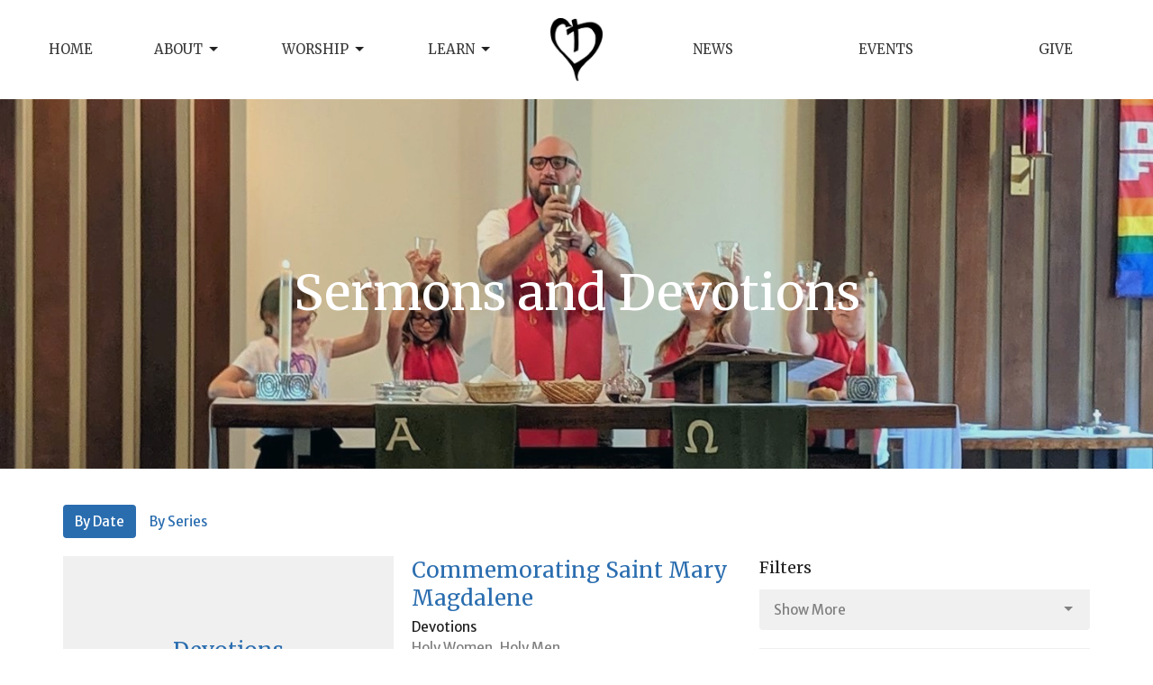

--- FILE ---
content_type: text/html; charset=utf-8
request_url: https://www.lccmuncie.org/podcasts/media?month=Jul&year=2021
body_size: 33773
content:
<!DOCTYPE html>
<html lang="en">
  <head>
  <meta charset="UTF-8">
  <meta content="IE=edge,chrome=1" http-equiv="X-UA-Compatible"/>
  <meta content="width=device-width, initial-scale=1.0" name="viewport"/>
  <meta content="Lutheran Church of the Cross" name="author"/>
  <title>
    Sermons | Lutheran Church of the Cross
  </title>
  
  
    <meta name="robots" content="index,follow" />
  
  
  <link href="https://dq5pwpg1q8ru0.cloudfront.net/2020/10/29/13/25/34/0f9504fc-ff9c-4a2b-b94e-5d5de12ea3d5/tithely%20favicon.png" rel="shortcut icon" type="image/x-icon" />
  <meta name="csrf-param" content="authenticity_token" />
<meta name="csrf-token" content="KCtb2POvCV+isbZ47WOY4CRqKPO0l7xYwKT+KB8rI0g+/G5buQehKNH6SzrwtC4zLvQ85tjoKztKP1JEmzuc2g==" />

  <link rel="preconnect" href="https://fonts.gstatic.com/" crossorigin>
  <link rel="preload" href="/fonts/fontawesome/webfont.woff?v=3.2.1" as="font" type="font/woff" crossorigin>

  <link rel="stylesheet" media="all" href="/themes/stylesheet.css?timestamp=2026-02-02+15%3A02%3A32+-0500" />
  <link rel="stylesheet" media="print" href="https://dq5pwpg1q8ru0.cloudfront.net/assets/print-c1b49d74baf454d41a08041bb7881e34979fe0b297fba593578d70ec8cc515fd.css" />

	<link href="https://fonts.googleapis.com/css?family=Merriweather:400,400i,700,700i|Merriweather+Sans:400,400i,700,700i&amp;display=swap" rel="stylesheet" type="text/css" async="async" />
  

  <script src="https://dq5pwpg1q8ru0.cloudfront.net/assets/application-baedfe927b756976bd996cb2c71963c5d82c94e444650affbb4162574b24b761.js"></script>
  <script src="https://dq5pwpg1q8ru0.cloudfront.net/packs/js/application-48235911dc1b5b550236.js"></script>
  <script src="https://cdnjs.cloudflare.com/ajax/libs/handlebars.js/4.7.7/handlebars.min.js" defer="defer"></script>


  <!--[if lt IE 9]>
  <script src="https://dq5pwpg1q8ru0.cloudfront.net/javascripts/html5shiv.js"></script>
  <script src="https://dq5pwpg1q8ru0.cloudfront.net/javascripts/respond.min.js"></script>
  <![endif]-->




  


</head>

  <body class="body_sermons_index body_media_page scroll-to-anchor  sermons-index   relative d-flex flex-column">
      <div class="d-flex ">
        <div class="site-content-container">
    

  <div class="system">
  </div>

  <div id="top-menus-container">
    <div id="top-menus">
  <div id="alert-container">
  </div>


  <div class="js-menus   bg-none z-index-navbar">
    
    <div id="main-menu-container">
      <div class="sticky-navbar-placeholder" style="display: none;"></div>


<nav id="main_menu" class="relative main-menu-newbury bg-default bg-none p-2 p-md-3">
  <div class="bg-default pos pos-cover js-main-menu-background-opacity" style="opacity:1.0;"></div>
  <div class="relative d-flex d-block hidden-lg justify-content-center w-100">
    

    <a class="main-menu-logo main-menu-newbury-logo my-auto flex-shrink-0" href="/">
      <img alt="Lutheran Church of the Cross" class="logo-size-default" src="https://dq5pwpg1q8ru0.cloudfront.net/2021/11/10/11/25/35/29ad8733-e2c3-477d-8695-b44e40d33fb6/lcc-logo-only-black-cropped.png" />
</a>



      <button type="button" class="btn bg-none p-1 border-0 pos pos-r-0 pos-middle collapsed pr-0" data-toggle="collapse" data-target="#main_menu_collapse" aria-expanded="false">
    <span class="sr-only">Toggle navigation</span>
    <span class="svg-link">
      <svg xmlns="http://www.w3.org/2000/svg" height="24" viewBox="0 0 24 24" width="24">
    <path d="M0 0h24v24H0z" fill="none"></path>
    <path d="M3 18h18v-2H3v2zm0-5h18v-2H3v2zm0-7v2h18V6H3z"></path>
</svg>
 Menu
    </span>
  </button>

  </div>

  <div class="collapse main-menu-collapse-lg text-center" id="main_menu_collapse">


        <ul class="main-menu-list main-menu-newbury-list ">
            
  <li class="menu-item hover-underline-left">
      <a class="menu-link " href="/">Home</a>
  </li>


            
   <!-- Hide if no submenus shown to user -->

    <li class="dropdown menu-item">
      <a href="#" class="menu-link svg-link" data-toggle="dropdown">
        About<svg xmlns="http://www.w3.org/2000/svg" height="20" viewBox="0 0 20 20" width="20" class="inline-svg">
    <path d="M7 7l5 5 5-5z"></path>
    <path d="M0 0h20v20H0z" fill="none"></path>
</svg>

      </a>
      <ul class="dropdown-menu  bg-default" role="menu">
          <li class="welcome_information_menu_item_1 dropdown-item">
              <a class="dropdown-link" href="/pages/about">Welcome Information</a>
          </li>
          <li class="our_beliefs_menu_item_1 dropdown-item">
              <a class="dropdown-link" href="/pages/our-beliefs">Our Beliefs</a>
          </li>
          <li class="our_team_menu_item_1 dropdown-item">
              <a class="dropdown-link" href="/pages/our-team">Our Team</a>
          </li>
          <li class="contact_menu_item_1 dropdown-item">
              <a class="dropdown-link" href="/pages/contact">Contact</a>
          </li>
          <li class="ministries_we_support_menu_item_1 dropdown-item">
              <a class="dropdown-link" href="/pages/ministries-we-support">Ministries we support</a>
          </li>
          <li class="history_menu_item_1 dropdown-item">
              <a class="dropdown-link" href="/pages/history">History</a>
          </li>
          <li class="building_use_menu_item_1 dropdown-item">
              <a class="dropdown-link" href="/pages/about">Building Use</a>
          </li>
      </ul>
    </li>



            
   <!-- Hide if no submenus shown to user -->

    <li class="dropdown menu-item">
      <a href="#" class="menu-link svg-link" data-toggle="dropdown">
        Worship<svg xmlns="http://www.w3.org/2000/svg" height="20" viewBox="0 0 20 20" width="20" class="inline-svg">
    <path d="M7 7l5 5 5-5z"></path>
    <path d="M0 0h20v20H0z" fill="none"></path>
</svg>

      </a>
      <ul class="dropdown-menu  bg-default" role="menu">
          <li class="worship_experience_menu_item_2 dropdown-item">
              <a class="dropdown-link" href="/worship">Worship Experience</a>
          </li>
          <li class="your_first_visit_menu_item_2 dropdown-item">
              <a class="dropdown-link" href="/pages/your-first-visit">Your First Visit</a>
          </li>
          <li class="pavilion_outdoor_worship_menu_item_2 dropdown-item">
              <a class="dropdown-link" href="/pages/outdoor-worship">Pavilion/Outdoor Worship</a>
          </li>
          <li class="labyrinth_menu_item_2 dropdown-item">
              <a class="dropdown-link" href="/pages/labyrinth">Labyrinth</a>
          </li>
          <li class="sermons_devotions_menu_item_2 dropdown-item">
              <a class="dropdown-link" href="/podcasts/media">Sermons &amp; Devotions</a>
          </li>
      </ul>
    </li>



            
   <!-- Hide if no submenus shown to user -->

    <li class="dropdown menu-item">
      <a href="#" class="menu-link svg-link" data-toggle="dropdown">
        Learn<svg xmlns="http://www.w3.org/2000/svg" height="20" viewBox="0 0 20 20" width="20" class="inline-svg">
    <path d="M7 7l5 5 5-5z"></path>
    <path d="M0 0h20v20H0z" fill="none"></path>
</svg>

      </a>
      <ul class="dropdown-menu  bg-default" role="menu">
          <li class="all_classes_menu_item_3 dropdown-item">
              <a class="dropdown-link" href="/collections/learn">All Classes</a>
          </li>
          <li class="adult_sunday_school_menu_item_3 dropdown-item">
              <a class="dropdown-link" href="/programs/adult-sunday-school">Adult Sunday School</a>
          </li>
          <li class="child_s_sunday_school_menu_item_3 dropdown-item">
              <a class="dropdown-link" href="/programs/childrens-sunday-school">Child&#39;s Sunday School</a>
          </li>
      </ul>
    </li>



        </ul>
        <div class="main-menu-elkhorn-logo-container  hidden-xs hidden-sm hidden-md px-4">
          

    <a class="main-menu-logo main-menu-newbury-logo " href="/">
      <img alt="Lutheran Church of the Cross" class="logo-size-default" src="https://dq5pwpg1q8ru0.cloudfront.net/2021/11/10/11/25/35/29ad8733-e2c3-477d-8695-b44e40d33fb6/lcc-logo-only-black-cropped.png" />
</a>


        </div>
        <ul class="main-menu-list main-menu-newbury-list ">
            
  <li class="menu-item hover-underline-left">
      <a class="menu-link " href="/news">News</a>
  </li>


            
  <li class="menu-item hover-underline-left">
      <a class="menu-link " href="/events">Events</a>
  </li>


            
  <li class="menu-item hover-underline-left">
      <a class="menu-link " href="/give">Give</a>
  </li>


        </ul>
  </div>
</nav>

    </div>
  </div>
</div>

  </div>

  <div id="header-container" class="relative">
    <div id="header" class="header relative bg-cover bg-none w-100
            
            d-flex
            py-3 py-md-5
            
            bg-primary"
     style="background-image:url(&#39;https://dq5pwpg1q8ru0.cloudfront.net/2020/11/01/07/12/13/ff38cff3-d39a-4ff6-8ac0-61172e50399b/worship.jpg&#39;); background-position: center; min-height: 57vh;">
  
  

<div id="page-header-overlay" class="bg-primary pos pos-cover" style="opacity:0.12;" data-header-opacity="0.12"></div>
    <div class="container relative d-flex flex-column mt-5">
      
      <div class="my-auto ">
        <div class="text-center">
          <div class="relative d-inline-block break-word">
            <h1 class="header-heading ">
              Sermons and Devotions
            </h1>
          </div>
        </div>
        
        <div class="text-center mt-3">
          

        </div>
      </div>

      
    </div>
  
  
  <!--<div class="pos pos-b-1 pos-l-1">
    <button class="js-play-video-button p-2 bg-none border-0 d-none" style="opacity: 0.5;">
    </button>
    <button class="js-pause-video-button p-2 bg-none border-0 d-none" style="opacity: 0.5;">
    </button>
    <div class="js-loading-video-button">
      <div class="d-flex p-2" style="opacity: 0.5;">
      </div>
    </div>
  </div>-->

</div>


  </div>

  <main role="main" class="content flex-grow-1 Sermons media_page clearfix m-0 p-0">
    <link rel="alternate" type="application/rss+xml" title="RSS" href="https://www.lccmuncie.org/podcasts/media" />




  

<div>
    <div id="top-blocks-wrapper">
      
    </div>

    <div id="page_content" class="relative my-5">
      <div class="container">
        

  <ul class="nav nav-pills mb-3">
    <li class="active">
      <a href="/podcasts/media">
         By Date
</a>    </li>
    <li class="">
      <a href="/podcasts/media/series">
         By Series
</a>    </li>
  </ul>

  <div id="media_anchor" class="row">
    <div class="col-sm-8">
      <div class="relative mb-3 border-bottom pb-3">
  <a class="row d-sm-flex" href="/media/2021-07-22-commemorating-saint-mary-magdalene">
      <div class="col-sm-6">

            <div class="bg-tone d-flex flex-grow-1 p-3 mb-0 text-center d-flex align-items-center justify-content-center" style="min-height: 220px;">
              <div class="h3 mt-0">Devotions</div>
            </div>
      </div>

    <div class="d-flex flex-column col-sm-6">

      <h2 class="h3 mt-0 mb-1" title="Commemorating Saint Mary Magdalene">Commemorating Saint Mary Magdalene</h2>
        <div class="text-body">Devotions</div>

        <div class="text-muted">Holy Women, Holy Men</div>

          <div class="d-flex flex-column mt-auto mb-2">
        <div class="d-flex align-items-center">
  <div>
      <div class="h5 my-0">Guest Speaker</div>
    <div class="text-muted">July 22, 2021</div>
  </div>
</div>


          <svg xmlns="http://www.w3.org/2000/svg" width="24" height="24" viewBox="0 0 24 24" class="ml-auto text-muted">
    <path d="M18 3v2h-2V3H8v2H6V3H4v18h2v-2h2v2h8v-2h2v2h2V3h-2zM8 17H6v-2h2v2zm0-4H6v-2h2v2zm0-4H6V7h2v2zm10 8h-2v-2h2v2zm0-4h-2v-2h2v2zm0-4h-2V7h2v2z"></path>
    <path d="M0 0h24v24H0z" fill="none"></path>
</svg>

      </div>
    </div>
</a>
</div>
<div class="relative mb-3 border-bottom pb-3">
  <a class="row d-sm-flex" href="/media/2021-07-14-milestones-in-church-history-the-coronation-of-charlemagne-800">
      <div class="col-sm-6">

            <div class="bg-tone d-flex flex-grow-1 p-3 mb-0 text-center d-flex align-items-center justify-content-center" style="min-height: 220px;">
              <div class="h3 mt-0">Devotions</div>
            </div>
      </div>

    <div class="d-flex flex-column col-sm-6">

      <h2 class="h3 mt-0 mb-1" title="Milestones in Church History, the Coronation of Charlemagne 800">Milestones in Church History, the Coronation of Charlemagne 800</h2>
        <div class="text-body">Devotions</div>

        <div class="text-muted">Turning Points</div>

          <div class="d-flex flex-column mt-auto mb-2">
        <div class="d-flex align-items-center">
  <div>
      <div class="h5 my-0">Guest Speaker</div>
    <div class="text-muted">July 14, 2021</div>
  </div>
</div>


          <svg xmlns="http://www.w3.org/2000/svg" width="24" height="24" viewBox="0 0 24 24" class="ml-auto text-muted">
    <path d="M18 3v2h-2V3H8v2H6V3H4v18h2v-2h2v2h8v-2h2v2h2V3h-2zM8 17H6v-2h2v2zm0-4H6v-2h2v2zm0-4H6V7h2v2zm10 8h-2v-2h2v2zm0-4h-2v-2h2v2zm0-4h-2V7h2v2z"></path>
    <path d="M0 0h24v24H0z" fill="none"></path>
</svg>

      </div>
    </div>
</a>
</div>
<div class="relative mb-3 border-bottom pb-3">
  <a class="row d-sm-flex" href="/media/2021-07-06-milestones-in-church-history-benedict-s-rule-530">
      <div class="col-sm-6">

            <div class="bg-tone d-flex flex-grow-1 p-3 mb-0 text-center d-flex align-items-center justify-content-center" style="min-height: 220px;">
              <div class="h3 mt-0">Devotions</div>
            </div>
      </div>

    <div class="d-flex flex-column col-sm-6">

      <h2 class="h3 mt-0 mb-1" title="Milestones in Church History, Benedict&#39;s Rule 530">Milestones in Church History, Benedict&#39;s Rule 530</h2>
        <div class="text-body">Devotions</div>

        <div class="text-muted">Turning Points</div>

          <div class="d-flex flex-column mt-auto mb-2">
        <div class="d-flex align-items-center">
  <div>
      <div class="h5 my-0">Guest Speaker</div>
    <div class="text-muted">July  6, 2021</div>
  </div>
</div>


          <svg xmlns="http://www.w3.org/2000/svg" width="24" height="24" viewBox="0 0 24 24" class="ml-auto text-muted">
    <path d="M18 3v2h-2V3H8v2H6V3H4v18h2v-2h2v2h8v-2h2v2h2V3h-2zM8 17H6v-2h2v2zm0-4H6v-2h2v2zm0-4H6V7h2v2zm10 8h-2v-2h2v2zm0-4h-2v-2h2v2zm0-4h-2V7h2v2z"></path>
    <path d="M0 0h24v24H0z" fill="none"></path>
</svg>

      </div>
    </div>
</a>
</div>
<div class="relative mb-3 border-bottom pb-3">
  <a class="row d-sm-flex" href="/media/2021-07-04-sixth-sunday-after-pentecost">
      <div class="col-sm-6">

            <div class="bg-tone d-flex flex-grow-1 p-3 mb-0 text-center d-flex align-items-center justify-content-center" style="min-height: 220px;">
              <div class="h3 mt-0">Year B</div>
            </div>
      </div>

    <div class="d-flex flex-column col-sm-6">

      <h2 class="h3 mt-0 mb-1" title="Sixth Sunday After Pentecost">Sixth Sunday After Pentecost</h2>
        <div class="text-body">Year B</div>

        <div class="text-muted">Mark 6</div>

          <div class="d-flex flex-column mt-auto mb-2">
        <div class="d-flex align-items-center">
  <div>
      <div class="h5 my-0">Guest Speaker</div>
    <div class="text-muted">July  4, 2021</div>
  </div>
</div>


          <svg xmlns="http://www.w3.org/2000/svg" width="24" height="24" viewBox="0 0 24 24" class="ml-auto text-muted">
    <path d="M18 3v2h-2V3H8v2H6V3H4v18h2v-2h2v2h8v-2h2v2h2V3h-2zM8 17H6v-2h2v2zm0-4H6v-2h2v2zm0-4H6V7h2v2zm10 8h-2v-2h2v2zm0-4h-2v-2h2v2zm0-4h-2V7h2v2z"></path>
    <path d="M0 0h24v24H0z" fill="none"></path>
</svg>

      </div>
    </div>
</a>
</div>


        
    </div>

    <div class="col-sm-4 media-sidebar">
      

  <div class="sidebar-sermons-series">
    <h2 class="mt-0 h4">Filters</h2>
    <div class="list-group">
        <div id='earlier-series' class="collapse list-group">
            <a class=" list-group-item" href="/podcasts/media/series/devotions">
              Devotions
</a>            <a class=" list-group-item" href="/podcasts/media/series/year-b">
              Year B
</a>            <a class=" list-group-item" href="/podcasts/media/series/year-a">
              Year A
</a>        </div>
        <a class="js-view-all-toggle list-group-item" data-toggle="collapse" href="#earlier-series">
          <div class="js-show-more d-flex align-items-center text-muted">
            Show More <svg xmlns="http://www.w3.org/2000/svg" height="20" viewBox="0 0 20 20" width="20" class="inline-svg ml-auto">
    <path d="M7 7l5 5 5-5z"></path>
    <path d="M0 0h20v20H0z" fill="none"></path>
</svg>

          </div>
          <div class="js-show-less d-flex align-items-center text-muted" style="display: none;">
            Show Less <svg xmlns="http://www.w3.org/2000/svg" height="20" viewBox="0 0 20 20" width="20" class="inline-svg ml-auto rotate-180">
    <path d="M7 7l5 5 5-5z"></path>
    <path d="M0 0h20v20H0z" fill="none"></path>
</svg>

          </div>
</a>    </div>
  </div>

  <div class="sidebar-sermons-speakers">
    <div class="list-group">
        <div id='earlier-speakers' class="collapse list-group">
            <a class=" list-group-item" href="/podcasts/media?speaker=7">
              Robert Abner
              <span class="badge">156</span>
</a>            <a class=" list-group-item" href="/podcasts/media?speaker=0">
              Guest Speaker
              <span class="badge">1</span>
</a>        </div>
        <a class="js-view-all-toggle list-group-item" data-toggle="collapse" href="#earlier-speakers">
          <div class="js-show-more d-flex align-items-center text-muted">
            Show More <svg xmlns="http://www.w3.org/2000/svg" height="20" viewBox="0 0 20 20" width="20" class="inline-svg ml-auto">
    <path d="M7 7l5 5 5-5z"></path>
    <path d="M0 0h20v20H0z" fill="none"></path>
</svg>

          </div>
          <div class="js-show-less d-flex align-items-center text-muted" style="display: none;">
            Show Less <svg xmlns="http://www.w3.org/2000/svg" height="20" viewBox="0 0 20 20" width="20" class="inline-svg ml-auto rotate-180">
    <path d="M7 7l5 5 5-5z"></path>
    <path d="M0 0h20v20H0z" fill="none"></path>
</svg>

          </div>
</a>    </div>
  </div>

  <div class="sidebar-sermons-date">
    <div class="list-group" id='by-year'>
        <a data-parent="#by-year" data-toggle="collapse" class="list-group-item" href="#year2021">
          2021
          <span class="badge">67</span>
</a>        <div id="year2021" class="collapse list-group">
            <a class="list-group-item" href="/podcasts/media?month=Jan&amp;year=2021">
              Jan
              <span class="badge">16</span>
</a>            <a class="list-group-item" href="/podcasts/media?month=Feb&amp;year=2021">
              Feb
              <span class="badge">14</span>
</a>            <a class="list-group-item" href="/podcasts/media?month=Mar&amp;year=2021">
              Mar
              <span class="badge">14</span>
</a>            <a class="list-group-item" href="/podcasts/media?month=Apr&amp;year=2021">
              Apr
              <span class="badge">9</span>
</a>            <a class="list-group-item" href="/podcasts/media?month=May&amp;year=2021">
              May
              <span class="badge">4</span>
</a>            <a class="list-group-item" href="/podcasts/media?month=Jun&amp;year=2021">
              Jun
              <span class="badge">5</span>
</a>            <a class="list-group-item" href="/podcasts/media?month=Jul&amp;year=2021">
              Jul
              <span class="badge">4</span>
</a>            <a class="list-group-item" href="/podcasts/media?month=Aug&amp;year=2021">
              Aug
              <span class="badge">1</span>
</a></div>        <a data-parent="#by-year" data-toggle="collapse" class="list-group-item" href="#year2020">
          2020
          <span class="badge">89</span>
</a>        <div id="year2020" class="collapse list-group">
            <a class="list-group-item" href="/podcasts/media?month=May&amp;year=2020">
              May
              <span class="badge">13</span>
</a>            <a class="list-group-item" href="/podcasts/media?month=Jun&amp;year=2020">
              Jun
              <span class="badge">10</span>
</a>            <a class="list-group-item" href="/podcasts/media?month=Jul&amp;year=2020">
              Jul
              <span class="badge">11</span>
</a>            <a class="list-group-item" href="/podcasts/media?month=Aug&amp;year=2020">
              Aug
              <span class="badge">11</span>
</a>            <a class="list-group-item" href="/podcasts/media?month=Sep&amp;year=2020">
              Sep
              <span class="badge">10</span>
</a>            <a class="list-group-item" href="/podcasts/media?month=Oct&amp;year=2020">
              Oct
              <span class="badge">12</span>
</a>            <a class="list-group-item" href="/podcasts/media?month=Nov&amp;year=2020">
              Nov
              <span class="badge">11</span>
</a>            <a class="list-group-item" href="/podcasts/media?month=Dec&amp;year=2020">
              Dec
              <span class="badge">11</span>
</a></div>        <a data-parent="#by-year" data-toggle="collapse" class="list-group-item" href="#year2018">
          2018
          <span class="badge">1</span>
</a>        <div id="year2018" class="collapse list-group">
            <a class="list-group-item" href="/podcasts/media?month=Aug&amp;year=2018">
              Aug
              <span class="badge">1</span>
</a></div>      <a class="list-group-item" href="/podcasts/media">All</a>
    </div>
  </div>

    </div>
  </div>

      </div>
    </div>

  <div id="bottom-blocks-wrapper">
      
  </div>
</div>

  
  

<link rel="alternate" type="application/rss+xml" title="RSS" href="https://www.lccmuncie.org/podcasts/media.rss" />

  </main>

    <div class="bg-tone py-5 hidden-print">
  <div class="container">
    <div class="row d-md-flex align-items-center">
      <div class="col-md-6">
        <h2 class="mt-0 mb-2 mb-sm-1">Sign up for our Newsletter</h2>
        <div>Subscribe to receive email updates with the latest news.</div>
      </div>

      <form class="form col-md-6 mt-4 mt-md-0" action="/subscribers" accept-charset="UTF-8" method="post"><input name="utf8" type="hidden" value="&#x2713;" autocomplete="off" /><input type="hidden" name="authenticity_token" value="L4C7WLQwS5uKsUyYI0g3gQBKYJlQgVkKMjxag053ZOk5V47b/pjj7Pn6sdo+n4FSCtR0jDz+zmm4p/bvymfbew==" autocomplete="off" />
        <div class="form-group mb-0">
          <label class="font-weight-normal mb-1" for="email">Enter Your Email</label>
          <div class="form-inline w-100">
            <input type="text" name="email" id="email" class="form-control mr-1 submit-subscription" style="min-width: 280px;" data-url="https://www.lccmuncie.org/subscribers/render_recaptcha" />
            <button class="btn btn-primary btn-lg" type="action">
              Subscribe
            </button>
            <div id="subscriber-container"></div>
          </div>
        </div>
</form>    </div>
  </div>
</div>


  <div class="footer footer-columns bg-none bg-secondary ">
  <div class="bg-footer py-3" style=" min-height: 0vh;">
    <div class="bg-secondary pos pos-cover" style="opacity:1.0;"></div>
    <div class="relative container">
      <div class="row d-sm-flex align-items-center flex-wrap my-4">
        <div class="col-sm-12">
          <div class="row">
            
  <div class="col-sm-3">
    <ul class="list-unstyled mb-0 ">
        <li class="mb-3">
            <h2 class="footer-heading ">Location</h2>
          <div class="footer-text">
            4401 N Wheeling Ave
              <br/>
              Muncie, IN
              <br/>
              47304 
              <br/>
              <a target="_blank" href="https://www.google.ca/maps?q=Lutheran%20Church%20of%20the%20Cross,%20,%20,%20,%20">View on Google Maps</a>
          </div>
        </li>
    </ul>
  </div>

              <div class="col-sm-4">
                
  <div class="mb-3">
    <h2 class="footer-heading ">Contact</h2>

    <ul class="list-unstyled footer-text ">
        <li class="mt-1 d-sm-flex">
          <span class="footer-item-label mr-1"> Phone: </span><a href="tel:1-765-288-8110">(765) 288-8110</a>
        </li>

        <li class="mt-1 d-sm-flex">
          
          <span class="footer-item-label mr-1"><span class="translation_missing" title="translation missing: en.ui.email">Email</span>: </span><a encode="javascript" class="truncate" href="mailto:lccoffice.muncie@gmail.com">lccoffice.muncie@gmail.com</a>
        </li>
    </ul>
  </div>

                  
  <div class="">
    <h2 class="footer-heading ">Office Hours</h2>
    <div class="footer-text ">
      <p>Tuesday and Wednesday 9AM - 12PM</p>
    </div>
  </div>

              </div>
            
  <div class="col-sm-4 footer-text">
    <p><strong>Worship Time</strong></p>
<p>Every Sunday at 10:00 am (year-round)</p>
<p>Adult Sunday School meets 9:00 am - 9:30 am</p>
<p>Children's Sunday School meets 9:00am - 9:45am</p>
  </div>

          </div>
        </div>
      </div>

      <div class="d-sm-flex row flex-wrap">
        <div class="col-sm-12">
          <div class="row d-sm-flex flex-wrap">
              

              
          </div>
        </div>
      </div>
      <div class="row d-sm-flex align-items-center text-center">
          

  <div class="col-mb-6 mb-5 mt-5 mt-sm-0 my-auto">
    <h2 class="footer-heading ">&nbsp;</h2>
    <ul class="list-unstyled d-flex flex-wrap ">
      
  <li class="social-icon-list-item list-mr-2 mb-2 rounded-sm overflow-hidden d-flex">
    <a class="svg-link social-icon-link" target="_blank" href="https://www.facebook.com/LCCofMuncie/">
      <svg xmlns="http://www.w3.org/2000/svg" xmlns:xlink="http://www.w3.org/1999/xlink" x="0px" y="0px" width="24" height="24" viewBox="0 0 24 24" style="enable-background:new 0 0 24 24;" xml:space="preserve" class="social-icon-svg footer-social-icon"><title>Facebook Icon</title>
<path d="M24,0v24H0V0H24z M20,2.7h-3.3c-2.5,0-4.7,2.1-4.7,4.7v3.3H9.3v4H12V24h4v-9.3h4v-4h-4V8c0-0.8,0.5-1.3,1.3-1.3H20V2.7z"></path>
</svg>

</a>  </li>

    </ul>
  </div>

          
      </div>
      <div class="d-sm-flex align-items-center">
        <div class="small text-center text-sm-left mb-3 mb-sm-0">
&copy; 2026 Lutheran Church of the Cross. All Rights Reserved.
| 
  <a class="" href="/login">Login</a>

</div>

  <a class="footer-saywarding d-flex align-items-center ml-auto justify-content-center" href="https://get.tithe.ly" target="_blank">
    powered by<svg xmlns="http://www.w3.org/2000/svg" width="80" height="81" viewBox="0 0 294 81" fill="none" class="ml-1">
<g clip-path="url(#clip0)">
<path d="M38.3656 40.6225C45.0944 37.8784 50.0899 31.9318 50.7101 24.956L50.7781 23.4143C50.7781 13.9488 45.9785 5.58065 38.5021 0C31.0257 5.58065 25.9532 13.9988 25.9532 23.4643L26.0212 25.0059C26.6414 31.9817 31.6368 37.8784 38.3656 40.6225Z" fill="white"></path>
<path d="M35.2308 51.6244C34.8587 50.1633 34.2655 48.8742 33.621 47.5402C32.1415 44.5 29.9902 41.85 27.3579 39.7899C23.4914 36.6973 18.4669 34.9805 13.5286 34.9805H0C0.0245386 36.6893 0 38.3986 0 40.1076C0.142852 43.1069 0.881191 46.0521 2.18755 48.7563C3.66709 51.7965 5.81833 54.4464 8.45064 56.5156C12.2576 59.5606 17.1295 61.4979 22.0243 61.4979H35.5127C35.5127 57.8118 35.6847 53.4062 35.2308 51.6244Z" fill="white"></path>
<path d="M42.5478 47.5402C41.9028 48.8742 41.309 50.1633 40.9365 51.6244C40.5802 53.0221 40.6093 56.0341 40.6384 59.047C40.6464 59.8751 40.6544 60.7032 40.6544 61.4979H40.6225V66.1851L40.0583 80.1165H42.5972C42.6269 79.6703 42.6567 79.2172 42.6868 78.759C42.9419 74.8726 43.2209 70.6234 43.7256 67.1399C44.2898 63.2458 48.5577 61.5647 51.6244 61.4979H54.1549C59.0542 61.4979 63.9305 59.5606 67.7409 56.5156C70.3755 54.4464 72.5287 51.7965 74.0096 48.7563C75.3171 46.0521 76.0561 43.1069 76.1991 40.1076C76.1991 39.5379 76.1964 38.9682 76.1937 38.3985C76.1882 37.2591 76.1827 36.1197 76.1991 34.9805H62.6583C57.7156 34.9805 52.6866 36.6973 48.8165 39.7899C46.1819 41.85 44.0287 44.5 42.5478 47.5402Z" fill="white"></path>
<path d="M204.136 62.5399C201.501 62.5399 199.085 62.5399 196.596 62.5399C196.596 58.7859 196.596 55.1055 196.596 51.4987C196.596 49.3641 196.596 47.2294 196.596 45.0948C196.523 41.8561 195.059 39.9423 192.351 39.2798C189.569 38.6173 186.494 39.7951 185.469 42.4449C184.518 44.9476 184.005 47.7447 183.859 50.3946C183.566 54.3694 183.786 58.3442 183.786 62.4662C181.297 62.4662 178.954 62.4662 176.465 62.4662C176.465 48.628 176.465 34.8633 176.465 20.9515C178.881 20.9515 181.224 20.9515 183.786 20.9515C183.786 26.1776 183.786 31.3302 183.786 37.0716C187.373 32.5079 191.765 31.6246 196.67 32.8759C200.842 33.9064 203.697 36.9244 203.99 41.1936C204.356 46.935 204.21 52.6764 204.283 58.4178C204.136 59.7428 204.136 61.0677 204.136 62.5399ZM225.585 32.6551C216.508 31.0357 209.187 36.0411 207.87 44.7268C206.479 54.0014 211.676 61.8774 220.095 62.9079C230.051 64.1592 235.687 58.8595 236.273 53.9277C235.175 53.6333 234.077 53.3389 232.979 53.0445C231.807 52.75 230.636 52.4556 229.538 52.2348C228.001 56.4304 223.975 57.0929 220.827 56.4304C218.411 55.9888 215.41 53.4861 215.41 49.7321C222.511 49.7321 229.684 49.7321 236.858 49.7321C238.396 41.488 233.418 34.0536 225.585 32.6551ZM222.584 38.1757C226.171 38.3229 228.66 40.6047 228.879 44.0643C224.487 44.0643 220.095 44.0643 215.556 44.0643C216.142 40.3839 218.997 38.0285 222.584 38.1757ZM119.586 62.5399C122.294 62.5399 124.857 62.5399 127.565 62.5399C127.565 51.1307 127.565 39.8687 127.565 28.3858C131.738 28.3858 135.764 28.3858 139.79 28.3858C139.79 25.9568 139.79 23.7486 139.79 21.4667C128.883 21.4667 118.049 21.4667 107.288 21.4667C107.288 23.8222 107.288 26.104 107.288 28.4595C111.387 28.4595 115.34 28.4595 119.586 28.4595C119.586 40.0159 119.586 51.2779 119.586 62.5399ZM263.944 35.1578C267.238 43.3282 270.459 51.4987 273.753 59.5955C274.266 60.8469 274.339 61.951 273.753 63.2759C272.436 66.5147 271.191 69.827 269.873 73.3602C272.07 73.3602 273.9 73.2866 275.803 73.3602C277.194 73.4338 277.779 72.9185 278.292 71.6672C282.977 59.4483 287.662 47.1558 292.42 34.9369C292.64 34.3481 292.859 33.6856 293.079 32.8759C290.956 32.8759 289.053 32.9495 287.15 32.8759C285.905 32.8023 285.246 33.1704 284.807 34.4953C282.977 39.427 281.074 44.2851 279.17 49.2168C278.877 49.9529 278.585 50.6154 278.219 51.6459C275.949 45.6101 273.9 39.9423 271.704 34.3481C271.484 33.8328 270.971 33.0231 270.532 33.0231C268.117 32.8759 265.701 32.9495 263.065 32.9495C263.431 33.8328 263.724 34.4953 263.944 35.1578ZM170.755 56.2832C167.608 57.0929 165.631 55.6943 165.338 52.4556C165.192 50.3946 165.265 48.3336 165.265 46.1989C165.265 43.9171 165.265 41.5616 165.265 39.1326C167.9 39.1326 170.243 39.1326 172.585 39.1326C172.585 36.998 172.585 35.0105 172.585 32.8023C170.097 32.8023 167.754 32.8023 165.265 32.8023C165.265 29.858 165.265 27.0609 165.265 24.2638C162.63 24.2638 160.287 24.2638 157.725 24.2638C157.725 27.1345 157.725 29.858 157.725 32.8759C155.968 32.8759 154.431 32.8759 152.82 32.8759C152.82 35.0842 152.82 36.998 152.82 39.2062C154.504 39.2062 156.115 39.2062 157.798 39.2062C157.798 40.1631 157.798 40.8992 157.798 41.6352C157.798 45.7573 157.725 49.8057 157.871 53.9277C158.018 57.9026 159.848 60.9205 163.728 62.3926C166.436 63.3495 169.218 63.3495 172 62.6135C172.439 62.5399 173.025 61.951 173.025 61.6566C172.951 59.7428 172.732 57.829 172.512 55.6943C171.707 55.9152 171.268 56.136 170.755 56.2832ZM253.695 62.5399C256.184 62.5399 258.527 62.5399 260.943 62.5399C260.943 48.628 260.943 34.7897 260.943 20.8779C258.454 20.8779 256.184 20.8779 253.695 20.8779C253.695 34.9369 253.695 48.7016 253.695 62.5399ZM142.865 62.5399C145.354 62.5399 147.696 62.5399 150.039 62.5399C150.039 52.6028 150.039 42.813 150.039 32.9495C147.623 32.9495 145.28 32.9495 142.865 32.9495C142.865 42.9602 142.865 52.75 142.865 62.5399ZM141.767 23.9694C141.84 26.6193 143.816 28.5331 146.452 28.5331C149.16 28.5331 151.137 26.6193 151.137 23.9694C151.21 21.2459 149.16 19.3321 146.378 19.3321C143.67 19.3321 141.693 21.3195 141.767 23.9694ZM248.425 58.4914C248.425 55.8415 246.448 53.9277 243.74 53.9277C241.031 53.9277 239.201 55.8415 239.201 58.565C239.201 61.2885 241.031 63.0551 243.813 63.0551C246.521 63.0551 248.425 61.2149 248.425 58.4914Z" fill="white"></path>
</g>
<defs>
<clipPath id="clip0">
<rect width="293.079" height="80.1165" fill="white"></rect>
</clipPath>
</defs>
</svg>

    <div class="sr-only">
      Website Developed by Tithely
    </div>
  </a>

      </div>
    </div>
  </div>
</div>




    <script>
    $( function() {
      sticky_navbar();
    });
  </script>

    <div id="giving-widget-script">
        <script src="https://tithe.ly/widget/v3/give.js?3"></script>
  <script>var tw = create_tithely_widget();</script>

    </div>
  <![CDATA[[base64]--16770aa4f49e1e4b1cc1312cae3a2365b30b1ec2]]>

  <div id="pyv-pop-up-container">
    
  </div>
</div>

      </div>
    <!-- Modal -->
    <div class="modal fade my-5 system" id="form-modal" tabindex="-1" role="dialog" aria-labelledby="form-modal" data-backdrop="static">
      <div class="modal-dialog modal-lg" role="document">
        <div class="modal-content px-3 py-3">
        </div>
      </div>
    </div>
    <div id="vue-form-modal" class="system"></div>
    

  </body>
</html>
